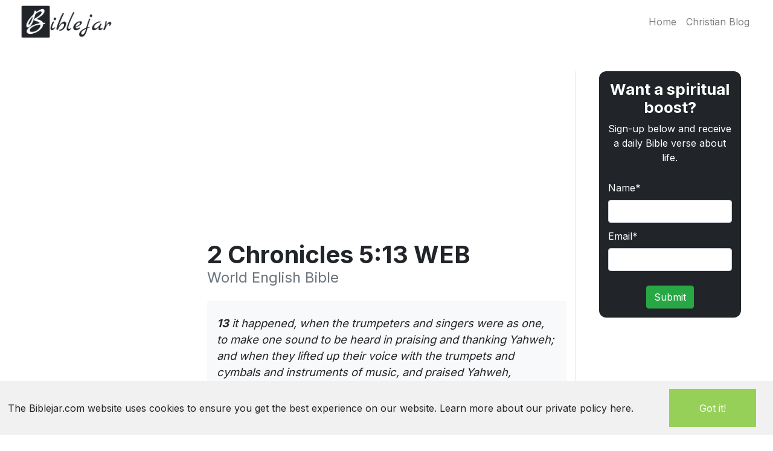

--- FILE ---
content_type: text/html; charset=utf-8
request_url: https://biblejar.com/bible-verses/4239/2-Chronicles-5-13-WEB/
body_size: 3650
content:



<!DOCTYPE html>
<html lang="en">
  <head>
    <meta charset="utf-8">
    <meta http-equiv="X-UA-Compatible" content="IE=edge">
    <meta name="viewport" content="width=device-width, initial-scale=1.0">
    <title> 2 Chronicles 5:13 WEB | Bible Verses | biblejar.com</title>
    <meta name="description"
          content="Learn more about the 2 Chronicles 5:13 Bible verse from the World English Bible Bible version and find the life topics the Bible verse is associated with. ">
    <meta name="csrf-token" content="IjYxMTBjYWEwNjY3NTliNzRmODYwMTI1NDA0N2M3ZWQ3ZTVmZDg5NTgi.aWw_eQ.vyJXW17wzvPrMubiATEh7tf6Y6w">
    
    <!-- Favicon -->
    <link rel="icon" type="image/x-icon" href="/favicon.ico">
    <link rel="shortcut icon" type="image/x-icon" href="/favicon.ico">
    
    <link rel="canonical" href="https://biblejar.com/bible-verses/4239/2-Chronicles-5-13-WEB/" />
    
    <!-- DNS prefetch and preconnect for faster loading -->
    <link rel="dns-prefetch" href="//fonts.googleapis.com">
    <link rel="dns-prefetch" href="//fonts.gstatic.com">
    <link rel="dns-prefetch" href="//www.googletagmanager.com">
    <link rel="dns-prefetch" href="//www.google-analytics.com">
    <link rel="preconnect" href="https://fonts.googleapis.com">
    <link rel="preconnect" href="https://fonts.gstatic.com" crossorigin>
    <link rel="preconnect" href="https://www.googletagmanager.com">
    
    <!-- Critical CSS loaded synchronously to prevent FOUC -->
    <link rel="stylesheet" href="/css/app-bcf8c1b5afca71844e009d7b0cfba750.css" media="all">
    
    <!-- Optimized font loading with display swap -->
    <link rel="preload" href="https://fonts.googleapis.com/css2?family=Inter:wght@400;500;600;700&display=swap" as="style" crossorigin>
    <link rel="stylesheet" href="https://fonts.googleapis.com/css2?family=Inter:wght@400;500;600;700&display=swap" media="print" onload="this.media='all'">
    <noscript><link href="https://fonts.googleapis.com/css2?family=Inter:wght@400;500;600;700&display=swap" rel="stylesheet"></noscript>
    
    <!-- Preload critical JavaScript -->
    <link rel="preload" href="/js/app.js" as="script" crossorigin>
    
    <!-- Load JavaScript with defer for better performance -->
    <script defer src="/js/app.js"></script>
    <script defer src="/js/sitefooter.js"></script>
    <script defer src="/js/analytics.js"></script>
    
    <!-- Performance optimization meta tags -->
    <meta name="theme-color" content="#212529">
    <meta name="mobile-web-app-capable" content="yes">
    <meta name="apple-mobile-web-app-capable" content="yes">
    <meta name="apple-mobile-web-app-status-bar-style" content="default">
    
  <script defer src="/js/bibleverse.js"></script>

    
    <!-- Service Worker for caching (optional performance boost) -->
    <script>
      if ('serviceWorker' in navigator) {
        window.addEventListener('load', () => {
          navigator.serviceWorker.register('/sw.js').catch(() => {
            // Silent fail - page will work without service worker
          });
        });
      }
    </script>

    
    <!-- Global site tag (gtag.js) - Google Analytics with optimized loading -->
    <script async defer src="https://www.googletagmanager.com/gtag/js?id=G-3PGD6M9D6J"></script>
    <script>
      window.dataLayer = window.dataLayer || [];
      function gtag(){dataLayer.push(arguments);}
      gtag('js', new Date());

      
      // Google Analytics 4 Configuration
      gtag('config', "G-3PGD6M9D6J", {
        enhanced_conversions: true,
        send_page_view: true,
        custom_map: {
          'custom_parameter_1': 'subscriber_id',
          'custom_parameter_2': 'email_source'
        }
      });
      

      // Enhanced tracking for user interactions
      window.biblejarAnalytics = {
        trackEvent: function(eventName, parameters = {}) {
          gtag('event', eventName, parameters);
        },
        trackSubscriber: function(subscriberId, email, source) {
          
          gtag('config', "G-3PGD6M9D6J", {
            user_id: subscriberId,
            custom_map: {
              subscriber_id: subscriberId,
              email_source: source
            }
          });
          
        },
        trackEmailClick: function(linkUrl, emailId, subscriberId) {
          gtag('event', 'email_click', {
            event_category: 'email',
            event_label: linkUrl,
            email_id: emailId,
            subscriber_id: subscriberId
          });
        },
        trackFormSubmission: function(formName, success = true) {
          gtag('event', 'form_submit', {
            event_category: 'engagement',
            event_label: formName,
            success: success
          });
        },
        trackPageSection: function(sectionName) {
          gtag('event', 'page_section_view', {
            event_category: 'content',
            event_label: sectionName
          });
        }
      };
    </script>
    
    
    <!-- reCAPTCHA v3 Configuration -->
    
    <script>
      window.recaptchaV3SiteKey = "6Le1-YErAAAAAINx26bAK_brbWNEcoF-8E7Tsg8j";
    </script>
    
  </head>
  <body>
    

    
  <nav class="navbar navbar-expand-md navbar-light navbg-light mb-5 fixed-top">
    <div class="container-fluid">
      <a href="/">
        <img src="/images/biblejar-3cc05c37f6b0b037c7eea618112dd1eb.webp"
             class="brand-logo  img-fluid"
             width="158" height="45" 
             title="BibleJar - SOAP Bible Study Method" 
             alt="BibleJar logo - Your daily SOAP Bible study companion for Scripture, Observation, Application, and Prayer"
             loading="lazy"/>
      </a>
      <button class="navbar-toggler" type="button" data-toggle="collapse"
              data-target="#navbarCollapse"
              aria-controls="navbarCollapse"
              aria-expanded="false" aria-label="Toggle navigation">
        <span class="navbar-toggler-icon"></span>
      </button>
      <div class="collapse navbar-collapse" id="navbarCollapse">
        <ul class="navbar-nav mr-auto">
            <li class="nav-item">
            </li>
        </ul>
        <ul class="navbar-nav">
          
          
            <li class="nav-item">
              <a class="nav-link" href="/">
                Home
              </a>
            </li>
            <li class="nav-item">
              <a class="nav-link" href="/christian-blog/">
                Christian Blog
              </a>
            </li>
          
        </ul>
      </div>
    </div>
  </nav>


    <main class="container-fluid mb-5">
      
    
  
      
  <div class="container-fluid">
    <div class="row text-center pt-5">
      <div class="col-md-6 offset-md-3 col-xs-12">
        <script async src="https://pagead2.googlesyndication.com/pagead/js/adsbygoogle.js?client=ca-pub-3752206979185590"
            crossorigin="anonymous">
        </script>
        <!-- bible-verse-page-top-ad -->
        <ins class="adsbygoogle"
            style="display:block"
            data-ad-client="ca-pub-3752206979185590"
            data-ad-slot="9232231808"
            data-ad-format="auto"
            data-full-width-responsive="true"></ins>
        <script>
            (adsbygoogle = window.adsbygoogle || []).push({});
        </script>
        <div id="verse" class="text-left">
          <div class="border-bottom">
            <h1 class="font-weight-bold mb-0 pb-0 bv-h1">
              2 Chronicles 5:13 WEB
            </h1>
            <h2 class="font-weight-light mb-4 mt-0 bv-h2 text-muted">
              World English Bible
            </h2>
            <div class="p-verse bg-light p-3 pt-4 rounded">
              <i><p><strong>13</strong>  it happened, when the trumpeters and singers were as one, to make one sound to be heard in praising and thanking Yahweh; and when they lifted up their voice with the trumpets and cymbals and instruments of music, and praised Yahweh, [saying], "For he is good; for his loving kindness endures forever!" that then the house was filled with a cloud, even the house of Yahweh,  </p></i>
            </div>
            <p class="mt-4">
              <strong>Categories: </strong>
              
              <span class="lead">
                <span class="badge badge-primary mr-1"> music </span>
              </span>
              
            </p>
            <p>
              <strong>Other Versions: </strong>
              
                <a href="/bible-verses/999/2-Chronicles-5-13-KJV">
                  Kings James Version
                </a>
                , 
              
                <a href="/bible-verses/2619/2-Chronicles-5-13-ASV">
                  American Standard Version
                </a>
                
              
            </p>
            <p>
              <social-share
                url="https://biblejar.com/bible-verses/4239/2-Chronicles-5-13-WEB/"
                title="2 Chronicles 5:13 WEB | biblejar.com"
                description="2 Chronicles 5:13 WEB - 13  it happened, when the trumpeters and singers were as one, to make one sound to be heard in praising and thanking Yahweh; and when they lifted up their voice with the trumpets and cymbals and instruments of music, and praised Yahweh, [saying], &#34;For he is good; for his loving kindness endures forever!&#34; that then the house was filled with a cloud, even the house of Yahweh,  "
                quote="2 Chronicles 5:13 WEB - 13  it happened, when the trumpeters and singers were as one, to make one sound to be heard in praising and thanking Yahweh; and when they lifted up their voice with the trumpets and cymbals and instruments of music, and praised Yahweh, [saying], &#34;For he is good; for his loving kindness endures forever!&#34; that then the house was filled with a cloud, even the house of Yahweh,  ">
              </social-share>
            </p>
          </div>
          <div class="mt-5 mb-5">
            <h2 class="font-weight-bold mb-4 mt-0 bv-h2">
              2 Chronicles 5:13 WEB Topic Lists
            </h2>
            <p>
              Looking for similar Bible verses? This bible verse is part of the
              music
              
              
              Bible verses about life topics. Find and read more about these Bible verses here;
              <ul>
              
                <li>
                  <a href="/bible-topic/101/bible-verses-music">Bible verses about music</a>
                </li>
              
              </ul>
            </p>
          </div>
          <daily-email-modal></daily-email-modal>
        </div>
        <script async src="https://pagead2.googlesyndication.com/pagead/js/adsbygoogle.js?client=ca-pub-3752206979185590"
            crossorigin="anonymous"></script>
        <ins class="adsbygoogle"
            style="display:block"
            data-ad-format="autorelaxed"
            data-ad-client="ca-pub-3752206979185590"
            data-ad-slot="4666053417"></ins>
        <script>
            (adsbygoogle = window.adsbygoogle || []).push({});
        </script>
      </div>
      <div id="sidebar" class="col-md-3 border-left">
        <div class="col-md-10 offset-md-1 email-subscribe">
          <h3 class="mt-0 font-weight-bold">Want a spiritual boost?</h3>
          <p>Sign-up below and receive a daily Bible verse about life.</p>
          <daily-email form="sidebar"></daily-email>
        </div>
        <sidebar-ad></sidebar-ad>
        <featured-post v-cloak></featured-post>
      </div>
    </div>
  </div>

    </main>

    <footer id="footer" class="footer text-center">
      <div class="container">
        <ul class="list-inline">
          <li class="list-inline-item text-muted">
            BibleJar &copy; 2026
          </li>
          
  <li class="list-inline-item">
    <a href="/contact/">Contact</a>
  </li>
  <li class="list-inline-item">
    <a href="/privacy/">Privacy Policy</a>
  </li>
  <li class="list-inline-item">
    <a href="/terms/">Terms of Service</a>
  </li>
  <li class="list-inline-item">
    <a href="/email_unsubscribe/">Unsubscribe</a>
  </li>

        </ul>
        <cookie-disclaimer></cookie-disclaimer>
      </div>
    </footer>
  </body>
</html>

--- FILE ---
content_type: text/html; charset=utf-8
request_url: https://www.google.com/recaptcha/api2/anchor?ar=1&k=6Le1-YErAAAAAINx26bAK_brbWNEcoF-8E7Tsg8j&co=aHR0cHM6Ly9iaWJsZWphci5jb206NDQz&hl=en&v=PoyoqOPhxBO7pBk68S4YbpHZ&size=invisible&anchor-ms=20000&execute-ms=30000&cb=nyenldsxpbct
body_size: 48646
content:
<!DOCTYPE HTML><html dir="ltr" lang="en"><head><meta http-equiv="Content-Type" content="text/html; charset=UTF-8">
<meta http-equiv="X-UA-Compatible" content="IE=edge">
<title>reCAPTCHA</title>
<style type="text/css">
/* cyrillic-ext */
@font-face {
  font-family: 'Roboto';
  font-style: normal;
  font-weight: 400;
  font-stretch: 100%;
  src: url(//fonts.gstatic.com/s/roboto/v48/KFO7CnqEu92Fr1ME7kSn66aGLdTylUAMa3GUBHMdazTgWw.woff2) format('woff2');
  unicode-range: U+0460-052F, U+1C80-1C8A, U+20B4, U+2DE0-2DFF, U+A640-A69F, U+FE2E-FE2F;
}
/* cyrillic */
@font-face {
  font-family: 'Roboto';
  font-style: normal;
  font-weight: 400;
  font-stretch: 100%;
  src: url(//fonts.gstatic.com/s/roboto/v48/KFO7CnqEu92Fr1ME7kSn66aGLdTylUAMa3iUBHMdazTgWw.woff2) format('woff2');
  unicode-range: U+0301, U+0400-045F, U+0490-0491, U+04B0-04B1, U+2116;
}
/* greek-ext */
@font-face {
  font-family: 'Roboto';
  font-style: normal;
  font-weight: 400;
  font-stretch: 100%;
  src: url(//fonts.gstatic.com/s/roboto/v48/KFO7CnqEu92Fr1ME7kSn66aGLdTylUAMa3CUBHMdazTgWw.woff2) format('woff2');
  unicode-range: U+1F00-1FFF;
}
/* greek */
@font-face {
  font-family: 'Roboto';
  font-style: normal;
  font-weight: 400;
  font-stretch: 100%;
  src: url(//fonts.gstatic.com/s/roboto/v48/KFO7CnqEu92Fr1ME7kSn66aGLdTylUAMa3-UBHMdazTgWw.woff2) format('woff2');
  unicode-range: U+0370-0377, U+037A-037F, U+0384-038A, U+038C, U+038E-03A1, U+03A3-03FF;
}
/* math */
@font-face {
  font-family: 'Roboto';
  font-style: normal;
  font-weight: 400;
  font-stretch: 100%;
  src: url(//fonts.gstatic.com/s/roboto/v48/KFO7CnqEu92Fr1ME7kSn66aGLdTylUAMawCUBHMdazTgWw.woff2) format('woff2');
  unicode-range: U+0302-0303, U+0305, U+0307-0308, U+0310, U+0312, U+0315, U+031A, U+0326-0327, U+032C, U+032F-0330, U+0332-0333, U+0338, U+033A, U+0346, U+034D, U+0391-03A1, U+03A3-03A9, U+03B1-03C9, U+03D1, U+03D5-03D6, U+03F0-03F1, U+03F4-03F5, U+2016-2017, U+2034-2038, U+203C, U+2040, U+2043, U+2047, U+2050, U+2057, U+205F, U+2070-2071, U+2074-208E, U+2090-209C, U+20D0-20DC, U+20E1, U+20E5-20EF, U+2100-2112, U+2114-2115, U+2117-2121, U+2123-214F, U+2190, U+2192, U+2194-21AE, U+21B0-21E5, U+21F1-21F2, U+21F4-2211, U+2213-2214, U+2216-22FF, U+2308-230B, U+2310, U+2319, U+231C-2321, U+2336-237A, U+237C, U+2395, U+239B-23B7, U+23D0, U+23DC-23E1, U+2474-2475, U+25AF, U+25B3, U+25B7, U+25BD, U+25C1, U+25CA, U+25CC, U+25FB, U+266D-266F, U+27C0-27FF, U+2900-2AFF, U+2B0E-2B11, U+2B30-2B4C, U+2BFE, U+3030, U+FF5B, U+FF5D, U+1D400-1D7FF, U+1EE00-1EEFF;
}
/* symbols */
@font-face {
  font-family: 'Roboto';
  font-style: normal;
  font-weight: 400;
  font-stretch: 100%;
  src: url(//fonts.gstatic.com/s/roboto/v48/KFO7CnqEu92Fr1ME7kSn66aGLdTylUAMaxKUBHMdazTgWw.woff2) format('woff2');
  unicode-range: U+0001-000C, U+000E-001F, U+007F-009F, U+20DD-20E0, U+20E2-20E4, U+2150-218F, U+2190, U+2192, U+2194-2199, U+21AF, U+21E6-21F0, U+21F3, U+2218-2219, U+2299, U+22C4-22C6, U+2300-243F, U+2440-244A, U+2460-24FF, U+25A0-27BF, U+2800-28FF, U+2921-2922, U+2981, U+29BF, U+29EB, U+2B00-2BFF, U+4DC0-4DFF, U+FFF9-FFFB, U+10140-1018E, U+10190-1019C, U+101A0, U+101D0-101FD, U+102E0-102FB, U+10E60-10E7E, U+1D2C0-1D2D3, U+1D2E0-1D37F, U+1F000-1F0FF, U+1F100-1F1AD, U+1F1E6-1F1FF, U+1F30D-1F30F, U+1F315, U+1F31C, U+1F31E, U+1F320-1F32C, U+1F336, U+1F378, U+1F37D, U+1F382, U+1F393-1F39F, U+1F3A7-1F3A8, U+1F3AC-1F3AF, U+1F3C2, U+1F3C4-1F3C6, U+1F3CA-1F3CE, U+1F3D4-1F3E0, U+1F3ED, U+1F3F1-1F3F3, U+1F3F5-1F3F7, U+1F408, U+1F415, U+1F41F, U+1F426, U+1F43F, U+1F441-1F442, U+1F444, U+1F446-1F449, U+1F44C-1F44E, U+1F453, U+1F46A, U+1F47D, U+1F4A3, U+1F4B0, U+1F4B3, U+1F4B9, U+1F4BB, U+1F4BF, U+1F4C8-1F4CB, U+1F4D6, U+1F4DA, U+1F4DF, U+1F4E3-1F4E6, U+1F4EA-1F4ED, U+1F4F7, U+1F4F9-1F4FB, U+1F4FD-1F4FE, U+1F503, U+1F507-1F50B, U+1F50D, U+1F512-1F513, U+1F53E-1F54A, U+1F54F-1F5FA, U+1F610, U+1F650-1F67F, U+1F687, U+1F68D, U+1F691, U+1F694, U+1F698, U+1F6AD, U+1F6B2, U+1F6B9-1F6BA, U+1F6BC, U+1F6C6-1F6CF, U+1F6D3-1F6D7, U+1F6E0-1F6EA, U+1F6F0-1F6F3, U+1F6F7-1F6FC, U+1F700-1F7FF, U+1F800-1F80B, U+1F810-1F847, U+1F850-1F859, U+1F860-1F887, U+1F890-1F8AD, U+1F8B0-1F8BB, U+1F8C0-1F8C1, U+1F900-1F90B, U+1F93B, U+1F946, U+1F984, U+1F996, U+1F9E9, U+1FA00-1FA6F, U+1FA70-1FA7C, U+1FA80-1FA89, U+1FA8F-1FAC6, U+1FACE-1FADC, U+1FADF-1FAE9, U+1FAF0-1FAF8, U+1FB00-1FBFF;
}
/* vietnamese */
@font-face {
  font-family: 'Roboto';
  font-style: normal;
  font-weight: 400;
  font-stretch: 100%;
  src: url(//fonts.gstatic.com/s/roboto/v48/KFO7CnqEu92Fr1ME7kSn66aGLdTylUAMa3OUBHMdazTgWw.woff2) format('woff2');
  unicode-range: U+0102-0103, U+0110-0111, U+0128-0129, U+0168-0169, U+01A0-01A1, U+01AF-01B0, U+0300-0301, U+0303-0304, U+0308-0309, U+0323, U+0329, U+1EA0-1EF9, U+20AB;
}
/* latin-ext */
@font-face {
  font-family: 'Roboto';
  font-style: normal;
  font-weight: 400;
  font-stretch: 100%;
  src: url(//fonts.gstatic.com/s/roboto/v48/KFO7CnqEu92Fr1ME7kSn66aGLdTylUAMa3KUBHMdazTgWw.woff2) format('woff2');
  unicode-range: U+0100-02BA, U+02BD-02C5, U+02C7-02CC, U+02CE-02D7, U+02DD-02FF, U+0304, U+0308, U+0329, U+1D00-1DBF, U+1E00-1E9F, U+1EF2-1EFF, U+2020, U+20A0-20AB, U+20AD-20C0, U+2113, U+2C60-2C7F, U+A720-A7FF;
}
/* latin */
@font-face {
  font-family: 'Roboto';
  font-style: normal;
  font-weight: 400;
  font-stretch: 100%;
  src: url(//fonts.gstatic.com/s/roboto/v48/KFO7CnqEu92Fr1ME7kSn66aGLdTylUAMa3yUBHMdazQ.woff2) format('woff2');
  unicode-range: U+0000-00FF, U+0131, U+0152-0153, U+02BB-02BC, U+02C6, U+02DA, U+02DC, U+0304, U+0308, U+0329, U+2000-206F, U+20AC, U+2122, U+2191, U+2193, U+2212, U+2215, U+FEFF, U+FFFD;
}
/* cyrillic-ext */
@font-face {
  font-family: 'Roboto';
  font-style: normal;
  font-weight: 500;
  font-stretch: 100%;
  src: url(//fonts.gstatic.com/s/roboto/v48/KFO7CnqEu92Fr1ME7kSn66aGLdTylUAMa3GUBHMdazTgWw.woff2) format('woff2');
  unicode-range: U+0460-052F, U+1C80-1C8A, U+20B4, U+2DE0-2DFF, U+A640-A69F, U+FE2E-FE2F;
}
/* cyrillic */
@font-face {
  font-family: 'Roboto';
  font-style: normal;
  font-weight: 500;
  font-stretch: 100%;
  src: url(//fonts.gstatic.com/s/roboto/v48/KFO7CnqEu92Fr1ME7kSn66aGLdTylUAMa3iUBHMdazTgWw.woff2) format('woff2');
  unicode-range: U+0301, U+0400-045F, U+0490-0491, U+04B0-04B1, U+2116;
}
/* greek-ext */
@font-face {
  font-family: 'Roboto';
  font-style: normal;
  font-weight: 500;
  font-stretch: 100%;
  src: url(//fonts.gstatic.com/s/roboto/v48/KFO7CnqEu92Fr1ME7kSn66aGLdTylUAMa3CUBHMdazTgWw.woff2) format('woff2');
  unicode-range: U+1F00-1FFF;
}
/* greek */
@font-face {
  font-family: 'Roboto';
  font-style: normal;
  font-weight: 500;
  font-stretch: 100%;
  src: url(//fonts.gstatic.com/s/roboto/v48/KFO7CnqEu92Fr1ME7kSn66aGLdTylUAMa3-UBHMdazTgWw.woff2) format('woff2');
  unicode-range: U+0370-0377, U+037A-037F, U+0384-038A, U+038C, U+038E-03A1, U+03A3-03FF;
}
/* math */
@font-face {
  font-family: 'Roboto';
  font-style: normal;
  font-weight: 500;
  font-stretch: 100%;
  src: url(//fonts.gstatic.com/s/roboto/v48/KFO7CnqEu92Fr1ME7kSn66aGLdTylUAMawCUBHMdazTgWw.woff2) format('woff2');
  unicode-range: U+0302-0303, U+0305, U+0307-0308, U+0310, U+0312, U+0315, U+031A, U+0326-0327, U+032C, U+032F-0330, U+0332-0333, U+0338, U+033A, U+0346, U+034D, U+0391-03A1, U+03A3-03A9, U+03B1-03C9, U+03D1, U+03D5-03D6, U+03F0-03F1, U+03F4-03F5, U+2016-2017, U+2034-2038, U+203C, U+2040, U+2043, U+2047, U+2050, U+2057, U+205F, U+2070-2071, U+2074-208E, U+2090-209C, U+20D0-20DC, U+20E1, U+20E5-20EF, U+2100-2112, U+2114-2115, U+2117-2121, U+2123-214F, U+2190, U+2192, U+2194-21AE, U+21B0-21E5, U+21F1-21F2, U+21F4-2211, U+2213-2214, U+2216-22FF, U+2308-230B, U+2310, U+2319, U+231C-2321, U+2336-237A, U+237C, U+2395, U+239B-23B7, U+23D0, U+23DC-23E1, U+2474-2475, U+25AF, U+25B3, U+25B7, U+25BD, U+25C1, U+25CA, U+25CC, U+25FB, U+266D-266F, U+27C0-27FF, U+2900-2AFF, U+2B0E-2B11, U+2B30-2B4C, U+2BFE, U+3030, U+FF5B, U+FF5D, U+1D400-1D7FF, U+1EE00-1EEFF;
}
/* symbols */
@font-face {
  font-family: 'Roboto';
  font-style: normal;
  font-weight: 500;
  font-stretch: 100%;
  src: url(//fonts.gstatic.com/s/roboto/v48/KFO7CnqEu92Fr1ME7kSn66aGLdTylUAMaxKUBHMdazTgWw.woff2) format('woff2');
  unicode-range: U+0001-000C, U+000E-001F, U+007F-009F, U+20DD-20E0, U+20E2-20E4, U+2150-218F, U+2190, U+2192, U+2194-2199, U+21AF, U+21E6-21F0, U+21F3, U+2218-2219, U+2299, U+22C4-22C6, U+2300-243F, U+2440-244A, U+2460-24FF, U+25A0-27BF, U+2800-28FF, U+2921-2922, U+2981, U+29BF, U+29EB, U+2B00-2BFF, U+4DC0-4DFF, U+FFF9-FFFB, U+10140-1018E, U+10190-1019C, U+101A0, U+101D0-101FD, U+102E0-102FB, U+10E60-10E7E, U+1D2C0-1D2D3, U+1D2E0-1D37F, U+1F000-1F0FF, U+1F100-1F1AD, U+1F1E6-1F1FF, U+1F30D-1F30F, U+1F315, U+1F31C, U+1F31E, U+1F320-1F32C, U+1F336, U+1F378, U+1F37D, U+1F382, U+1F393-1F39F, U+1F3A7-1F3A8, U+1F3AC-1F3AF, U+1F3C2, U+1F3C4-1F3C6, U+1F3CA-1F3CE, U+1F3D4-1F3E0, U+1F3ED, U+1F3F1-1F3F3, U+1F3F5-1F3F7, U+1F408, U+1F415, U+1F41F, U+1F426, U+1F43F, U+1F441-1F442, U+1F444, U+1F446-1F449, U+1F44C-1F44E, U+1F453, U+1F46A, U+1F47D, U+1F4A3, U+1F4B0, U+1F4B3, U+1F4B9, U+1F4BB, U+1F4BF, U+1F4C8-1F4CB, U+1F4D6, U+1F4DA, U+1F4DF, U+1F4E3-1F4E6, U+1F4EA-1F4ED, U+1F4F7, U+1F4F9-1F4FB, U+1F4FD-1F4FE, U+1F503, U+1F507-1F50B, U+1F50D, U+1F512-1F513, U+1F53E-1F54A, U+1F54F-1F5FA, U+1F610, U+1F650-1F67F, U+1F687, U+1F68D, U+1F691, U+1F694, U+1F698, U+1F6AD, U+1F6B2, U+1F6B9-1F6BA, U+1F6BC, U+1F6C6-1F6CF, U+1F6D3-1F6D7, U+1F6E0-1F6EA, U+1F6F0-1F6F3, U+1F6F7-1F6FC, U+1F700-1F7FF, U+1F800-1F80B, U+1F810-1F847, U+1F850-1F859, U+1F860-1F887, U+1F890-1F8AD, U+1F8B0-1F8BB, U+1F8C0-1F8C1, U+1F900-1F90B, U+1F93B, U+1F946, U+1F984, U+1F996, U+1F9E9, U+1FA00-1FA6F, U+1FA70-1FA7C, U+1FA80-1FA89, U+1FA8F-1FAC6, U+1FACE-1FADC, U+1FADF-1FAE9, U+1FAF0-1FAF8, U+1FB00-1FBFF;
}
/* vietnamese */
@font-face {
  font-family: 'Roboto';
  font-style: normal;
  font-weight: 500;
  font-stretch: 100%;
  src: url(//fonts.gstatic.com/s/roboto/v48/KFO7CnqEu92Fr1ME7kSn66aGLdTylUAMa3OUBHMdazTgWw.woff2) format('woff2');
  unicode-range: U+0102-0103, U+0110-0111, U+0128-0129, U+0168-0169, U+01A0-01A1, U+01AF-01B0, U+0300-0301, U+0303-0304, U+0308-0309, U+0323, U+0329, U+1EA0-1EF9, U+20AB;
}
/* latin-ext */
@font-face {
  font-family: 'Roboto';
  font-style: normal;
  font-weight: 500;
  font-stretch: 100%;
  src: url(//fonts.gstatic.com/s/roboto/v48/KFO7CnqEu92Fr1ME7kSn66aGLdTylUAMa3KUBHMdazTgWw.woff2) format('woff2');
  unicode-range: U+0100-02BA, U+02BD-02C5, U+02C7-02CC, U+02CE-02D7, U+02DD-02FF, U+0304, U+0308, U+0329, U+1D00-1DBF, U+1E00-1E9F, U+1EF2-1EFF, U+2020, U+20A0-20AB, U+20AD-20C0, U+2113, U+2C60-2C7F, U+A720-A7FF;
}
/* latin */
@font-face {
  font-family: 'Roboto';
  font-style: normal;
  font-weight: 500;
  font-stretch: 100%;
  src: url(//fonts.gstatic.com/s/roboto/v48/KFO7CnqEu92Fr1ME7kSn66aGLdTylUAMa3yUBHMdazQ.woff2) format('woff2');
  unicode-range: U+0000-00FF, U+0131, U+0152-0153, U+02BB-02BC, U+02C6, U+02DA, U+02DC, U+0304, U+0308, U+0329, U+2000-206F, U+20AC, U+2122, U+2191, U+2193, U+2212, U+2215, U+FEFF, U+FFFD;
}
/* cyrillic-ext */
@font-face {
  font-family: 'Roboto';
  font-style: normal;
  font-weight: 900;
  font-stretch: 100%;
  src: url(//fonts.gstatic.com/s/roboto/v48/KFO7CnqEu92Fr1ME7kSn66aGLdTylUAMa3GUBHMdazTgWw.woff2) format('woff2');
  unicode-range: U+0460-052F, U+1C80-1C8A, U+20B4, U+2DE0-2DFF, U+A640-A69F, U+FE2E-FE2F;
}
/* cyrillic */
@font-face {
  font-family: 'Roboto';
  font-style: normal;
  font-weight: 900;
  font-stretch: 100%;
  src: url(//fonts.gstatic.com/s/roboto/v48/KFO7CnqEu92Fr1ME7kSn66aGLdTylUAMa3iUBHMdazTgWw.woff2) format('woff2');
  unicode-range: U+0301, U+0400-045F, U+0490-0491, U+04B0-04B1, U+2116;
}
/* greek-ext */
@font-face {
  font-family: 'Roboto';
  font-style: normal;
  font-weight: 900;
  font-stretch: 100%;
  src: url(//fonts.gstatic.com/s/roboto/v48/KFO7CnqEu92Fr1ME7kSn66aGLdTylUAMa3CUBHMdazTgWw.woff2) format('woff2');
  unicode-range: U+1F00-1FFF;
}
/* greek */
@font-face {
  font-family: 'Roboto';
  font-style: normal;
  font-weight: 900;
  font-stretch: 100%;
  src: url(//fonts.gstatic.com/s/roboto/v48/KFO7CnqEu92Fr1ME7kSn66aGLdTylUAMa3-UBHMdazTgWw.woff2) format('woff2');
  unicode-range: U+0370-0377, U+037A-037F, U+0384-038A, U+038C, U+038E-03A1, U+03A3-03FF;
}
/* math */
@font-face {
  font-family: 'Roboto';
  font-style: normal;
  font-weight: 900;
  font-stretch: 100%;
  src: url(//fonts.gstatic.com/s/roboto/v48/KFO7CnqEu92Fr1ME7kSn66aGLdTylUAMawCUBHMdazTgWw.woff2) format('woff2');
  unicode-range: U+0302-0303, U+0305, U+0307-0308, U+0310, U+0312, U+0315, U+031A, U+0326-0327, U+032C, U+032F-0330, U+0332-0333, U+0338, U+033A, U+0346, U+034D, U+0391-03A1, U+03A3-03A9, U+03B1-03C9, U+03D1, U+03D5-03D6, U+03F0-03F1, U+03F4-03F5, U+2016-2017, U+2034-2038, U+203C, U+2040, U+2043, U+2047, U+2050, U+2057, U+205F, U+2070-2071, U+2074-208E, U+2090-209C, U+20D0-20DC, U+20E1, U+20E5-20EF, U+2100-2112, U+2114-2115, U+2117-2121, U+2123-214F, U+2190, U+2192, U+2194-21AE, U+21B0-21E5, U+21F1-21F2, U+21F4-2211, U+2213-2214, U+2216-22FF, U+2308-230B, U+2310, U+2319, U+231C-2321, U+2336-237A, U+237C, U+2395, U+239B-23B7, U+23D0, U+23DC-23E1, U+2474-2475, U+25AF, U+25B3, U+25B7, U+25BD, U+25C1, U+25CA, U+25CC, U+25FB, U+266D-266F, U+27C0-27FF, U+2900-2AFF, U+2B0E-2B11, U+2B30-2B4C, U+2BFE, U+3030, U+FF5B, U+FF5D, U+1D400-1D7FF, U+1EE00-1EEFF;
}
/* symbols */
@font-face {
  font-family: 'Roboto';
  font-style: normal;
  font-weight: 900;
  font-stretch: 100%;
  src: url(//fonts.gstatic.com/s/roboto/v48/KFO7CnqEu92Fr1ME7kSn66aGLdTylUAMaxKUBHMdazTgWw.woff2) format('woff2');
  unicode-range: U+0001-000C, U+000E-001F, U+007F-009F, U+20DD-20E0, U+20E2-20E4, U+2150-218F, U+2190, U+2192, U+2194-2199, U+21AF, U+21E6-21F0, U+21F3, U+2218-2219, U+2299, U+22C4-22C6, U+2300-243F, U+2440-244A, U+2460-24FF, U+25A0-27BF, U+2800-28FF, U+2921-2922, U+2981, U+29BF, U+29EB, U+2B00-2BFF, U+4DC0-4DFF, U+FFF9-FFFB, U+10140-1018E, U+10190-1019C, U+101A0, U+101D0-101FD, U+102E0-102FB, U+10E60-10E7E, U+1D2C0-1D2D3, U+1D2E0-1D37F, U+1F000-1F0FF, U+1F100-1F1AD, U+1F1E6-1F1FF, U+1F30D-1F30F, U+1F315, U+1F31C, U+1F31E, U+1F320-1F32C, U+1F336, U+1F378, U+1F37D, U+1F382, U+1F393-1F39F, U+1F3A7-1F3A8, U+1F3AC-1F3AF, U+1F3C2, U+1F3C4-1F3C6, U+1F3CA-1F3CE, U+1F3D4-1F3E0, U+1F3ED, U+1F3F1-1F3F3, U+1F3F5-1F3F7, U+1F408, U+1F415, U+1F41F, U+1F426, U+1F43F, U+1F441-1F442, U+1F444, U+1F446-1F449, U+1F44C-1F44E, U+1F453, U+1F46A, U+1F47D, U+1F4A3, U+1F4B0, U+1F4B3, U+1F4B9, U+1F4BB, U+1F4BF, U+1F4C8-1F4CB, U+1F4D6, U+1F4DA, U+1F4DF, U+1F4E3-1F4E6, U+1F4EA-1F4ED, U+1F4F7, U+1F4F9-1F4FB, U+1F4FD-1F4FE, U+1F503, U+1F507-1F50B, U+1F50D, U+1F512-1F513, U+1F53E-1F54A, U+1F54F-1F5FA, U+1F610, U+1F650-1F67F, U+1F687, U+1F68D, U+1F691, U+1F694, U+1F698, U+1F6AD, U+1F6B2, U+1F6B9-1F6BA, U+1F6BC, U+1F6C6-1F6CF, U+1F6D3-1F6D7, U+1F6E0-1F6EA, U+1F6F0-1F6F3, U+1F6F7-1F6FC, U+1F700-1F7FF, U+1F800-1F80B, U+1F810-1F847, U+1F850-1F859, U+1F860-1F887, U+1F890-1F8AD, U+1F8B0-1F8BB, U+1F8C0-1F8C1, U+1F900-1F90B, U+1F93B, U+1F946, U+1F984, U+1F996, U+1F9E9, U+1FA00-1FA6F, U+1FA70-1FA7C, U+1FA80-1FA89, U+1FA8F-1FAC6, U+1FACE-1FADC, U+1FADF-1FAE9, U+1FAF0-1FAF8, U+1FB00-1FBFF;
}
/* vietnamese */
@font-face {
  font-family: 'Roboto';
  font-style: normal;
  font-weight: 900;
  font-stretch: 100%;
  src: url(//fonts.gstatic.com/s/roboto/v48/KFO7CnqEu92Fr1ME7kSn66aGLdTylUAMa3OUBHMdazTgWw.woff2) format('woff2');
  unicode-range: U+0102-0103, U+0110-0111, U+0128-0129, U+0168-0169, U+01A0-01A1, U+01AF-01B0, U+0300-0301, U+0303-0304, U+0308-0309, U+0323, U+0329, U+1EA0-1EF9, U+20AB;
}
/* latin-ext */
@font-face {
  font-family: 'Roboto';
  font-style: normal;
  font-weight: 900;
  font-stretch: 100%;
  src: url(//fonts.gstatic.com/s/roboto/v48/KFO7CnqEu92Fr1ME7kSn66aGLdTylUAMa3KUBHMdazTgWw.woff2) format('woff2');
  unicode-range: U+0100-02BA, U+02BD-02C5, U+02C7-02CC, U+02CE-02D7, U+02DD-02FF, U+0304, U+0308, U+0329, U+1D00-1DBF, U+1E00-1E9F, U+1EF2-1EFF, U+2020, U+20A0-20AB, U+20AD-20C0, U+2113, U+2C60-2C7F, U+A720-A7FF;
}
/* latin */
@font-face {
  font-family: 'Roboto';
  font-style: normal;
  font-weight: 900;
  font-stretch: 100%;
  src: url(//fonts.gstatic.com/s/roboto/v48/KFO7CnqEu92Fr1ME7kSn66aGLdTylUAMa3yUBHMdazQ.woff2) format('woff2');
  unicode-range: U+0000-00FF, U+0131, U+0152-0153, U+02BB-02BC, U+02C6, U+02DA, U+02DC, U+0304, U+0308, U+0329, U+2000-206F, U+20AC, U+2122, U+2191, U+2193, U+2212, U+2215, U+FEFF, U+FFFD;
}

</style>
<link rel="stylesheet" type="text/css" href="https://www.gstatic.com/recaptcha/releases/PoyoqOPhxBO7pBk68S4YbpHZ/styles__ltr.css">
<script nonce="JmcKEKdqowwdNxG-bfhovg" type="text/javascript">window['__recaptcha_api'] = 'https://www.google.com/recaptcha/api2/';</script>
<script type="text/javascript" src="https://www.gstatic.com/recaptcha/releases/PoyoqOPhxBO7pBk68S4YbpHZ/recaptcha__en.js" nonce="JmcKEKdqowwdNxG-bfhovg">
      
    </script></head>
<body><div id="rc-anchor-alert" class="rc-anchor-alert"></div>
<input type="hidden" id="recaptcha-token" value="[base64]">
<script type="text/javascript" nonce="JmcKEKdqowwdNxG-bfhovg">
      recaptcha.anchor.Main.init("[\x22ainput\x22,[\x22bgdata\x22,\x22\x22,\[base64]/[base64]/bmV3IFpbdF0obVswXSk6Sz09Mj9uZXcgWlt0XShtWzBdLG1bMV0pOks9PTM/bmV3IFpbdF0obVswXSxtWzFdLG1bMl0pOks9PTQ/[base64]/[base64]/[base64]/[base64]/[base64]/[base64]/[base64]/[base64]/[base64]/[base64]/[base64]/[base64]/[base64]/[base64]\\u003d\\u003d\x22,\[base64]\\u003d\\u003d\x22,\x22MnDCnMKbw4Fqwq5pw4rCmMKGKlFLJsOYM8KpDXvDry3DicK0wo0uwpFrwrvCu1QqUE/CscKkwqjDuMKgw6vCpTQsFGI6w5Unw6HCvV1/M33CsXfDtsOMw5rDnjjCjsO2B17CuMK9SzDDmcOnw4c7UsOPw77ClF3DocOxFcKkZMOZwqTDj1fCncKEQMONw7zDryNPw4BuSMOEwpvDv34/wpIIwrbCnkrDkzIUw47Cu1PDgQ4GOsKwNCDCjWt3AsK9D3sDLMKeGMKvYhfCgSXDo8ODSU5Yw6lUwrMZB8Kyw5DCusKdRkbCjsOLw6QOw5s1wo53WwrCpcOJwpoHwrfDlB/CuTPCmcOLI8KoaDN8UQ9Tw7TDsx8hw53DvMKqwq7DtzRzOVfCs8OeP8KWwrZiYXoJfMK6KsODOh1/XFDDl8OnZXxUwpJIwpMOBcKDw57DpMO/GcOWw5QSRsO+wrLCvWrDkhB/NWtWN8O8w74Vw4J5VEMOw7PDqFnCjsO2FsORRzPCo8KCw48Ow4MRZsOAIHLDlVLCuMO4wpFcdcKdZXcxw7XCsMO6w71Dw67Dp8KEbcOzHCtrwpRjB1lDwp5WwoDCjgvDsgfCg8KSwqzDrMKEeD/[base64]/[base64]/[base64]/CkWDClHxFwqjDssO7w5TDrnDDu8OVwrPCpcOxLcK8FMKbYcKbwqfCh8OLCcKUw7HCs8OmwqISci7DnFDDhm1Ew7JLUcOuwo50F8OYw58zMcKXPcOewp0tw4hDai/CusK6eATDtFHCnUDCoMK4AMOxwpwxw7jDpDxEGCF1w7F5woAIUcKAQmTDlhxHVVTCtsOzw554c8OxXsKPwqg3eMOkw59DPUc3woLDvMKTPHPDtsOgwq/[base64]/U8KVQ8OUw7vCiXR9wrPCrRcJGQ7CvDJQw5gDw6zCtxpNwq5uL0vCs8O+wp/CgHTCkcOjw6s7EMKmSMKsNBgpwonCujTCu8KHCx1TZTBrPhLChyAERVUtw5U+UFg8JMKIw7cBw4jCmsOOw77DgsOQRww0worCkMO1DkMhw7bCjVxTWsOTBj5KVSjCs8O4wq7Ci8KPQsOwcEs6w4QDDxrCh8KwQU/[base64]/DkWxMw6XDuS0rOMORw74RwpLCuDPDuyPDn8Oywo80I2U+asO9biDCrMO4LiDDucO0w79AwpQqMsOLw7hNd8OKRRlUecOOwrbDlj9Kw6TCrS/Dj1XDtW3DiMOrwqdqw7TCliHDmAZvw4cBw5/DhsOOwqcqaHzDq8KoXhNLZ0lmwqFoElXCtcOOScK3PU12wrp8wo9kE8KHa8O+w73DtcKuw4rDjAAOccK6GCHCmkoSP1Qfw4xGTnVMfcKeLCNla1poVD9aDCoqC8OTNghCw6nDjg7DrMK1w5MOw7jDgjHDjVBRRMK8w7HCmXobL8KiEl/[base64]/CrMKSwqIcbsKxw7vDicKoZcO1IcOsITt3fsOhw47CsV4zwrDDvUFuw6xEw5TDtgBPdMKfOMK/[base64]/Cv0TCiQzDgcOrw6pCwowKw5BBbx/CqkDDoRnDnMOFMA8Ic8OocW87CGPDhGU8OXDCiHJrEsO2wp89CyUbbgPDssKXMkl5w7DDrwLCh8K9wqkCVW/[base64]/[base64]/[base64]/B8KuCsKUwodoA8OUPsKwe2/Ci8KCASbDg2zDisKLVMKwWmlTZcKeQjbCksOKesOzw7RfQMOFN03CnGZqXsKwwqvDoXbDpsKhBnE1BRDCni16w7skV8Kvw4PDly5wwr4ewrLDlQTCrXLCuh3DisK4wokNMsKpOcOkw4NVwpzDujLDp8KSw5jDs8OPCMKaV8O5PTNqwpHCkiLDhD/ClVhYw6Few6DCjcOhw5BFVcK1fMOSwrfDpMKRJcK0woDCqUjDtX7CoT/[base64]/DpMKTwofDqgTCpsOtw5Zqw5UgwpNFwr7DlcO/w5fCsGNuExwoQxkNw4fDrcO1wrbCgcKpw7TDlFnDqjwfVysvGsKTG3nDqWg/w47ChsKLBcOnwph6G8K5w7TCusKbwrF4w5fCvsKywrfCrMKzT8KLPRrCqsK4w63CkwvDjzbDlMK1wpzDnBQCwqA+w5BkwrDDkcO7Z1kZelHCtMK6OS/CjcOuw6XDh2Erw5bDlEzCk8KdwpLCn1DCgjczHn8zwpXCuW/CrU16e8OrwpkpITbDmBYrbMOIw4HDihoiwrHCicO4NhzCl27CtMKTY8OMSVvDrsO/[base64]/wqHDrEJJw4zDjcKkQXrCkcKyw4fDu3XDplnCrMKLwrzCo8Kww4lISMOgwpjCqUvCph3CgmbCs2ZPwoZzw7DDojDDlxIUKMKsRcOvwo1mw6JNOibCq0dLw5xLHcOgbwVCw6t6wq0Rwog8w5TDoMO3wpjDscKewqh/[base64]/Dv8KDw4LCqidVFWvCoBkgScO6wqDDssKPw4bCo1rDtDQjC28IIStVZVbDnBDCssKhwoPClMKEL8OUw7LDhcOzdW/[base64]/[base64]/EcO8T8Kcw7zDscOrJMKoNsKNwoJFZsK0bMOJR8OUMMOUZcO5wobCrzhVwoRmf8KScXIeH8KNwoDCiyLClixFw5DCrn/ChsKHw5DCkTfCiMKWw5/DtcK+ZsKAJgrCs8KQDcKKDwFoRW1yLB7Ck2daw6HCv2/CvzfCkMO2VcOuTFYeC3vDkMKqw7sfBCvDgMKgw7fDm8KTw4o6NMK6wp1GRcO+OsOEQMOFw6DDrMK7KnTCrSV3EFgCw4cgccKSZydbWcOvwpjCkcO2wp5gI8KWw7vDjjY9wrnDicOow5TDisKowrkrw7/[base64]/YcK8wr/CqsO1T8OtRMK+LUDDssOzwoEEw790wqBVaMOsw51Aw4jCsMKfFcK/KkXCvsKAwrfDhcKaMMKdLcOZw5I7wrQYCGg4wonCmsOlwr3DhjHDgsOuwqFgw4/DrDPCsSJyCcOzwofDrmN5M2XCvWYXE8OofcKkXcOHEVjDnU5ywqvDvcKhNkDCmzdqcsKzecKpw75HEnXDlCYXwpzCrWwHwoTDtB4xa8KTcsK+JkXCv8OawpzDiRvChEMhCMKvw5vDm8O8UC3ClsKmfMOXwrF9JFfDgW0Ew7bDg0s5w51vwoR4wq/CjsK5wqnCuwAVwqbDjggONsK+JDYae8OJBk5Awqwew7VnCjTDmATCrsOuw4UYw7DDk8OQw68Bw4RZw4lzwqLCmcOYdMOiMg9uECzCmcKrwog2wofDsMKiwrIAfDRne0kWw6hNB8OYw5UmTsKMcjRGw5jDq8Ouw5/DgRJZwoQBw4XCkA/Dsz9ANcKXw6/[base64]/O8KNN1TDlsONwrdPwrXCqQVOw6V1wq8rwpx6EkJ+Ol0ZIsOpOCfCiGrCocOiYWlXwo/Dt8O7w5MxwrjDlkEpZCUOw6PCvcK0F8O0MMKtw7RJUVbDoDnCg3J7wpB8MsOMw77DgMKZN8KXan/[base64]/Dl8OIYAfDr3Aow57DtRgaOMKjHVVFTUTDhi7DkBp7w7ZpEnBWwp5YYsO0UB1Ew5bDrirDoMK5w6Zowo/CsMOFwr3Ctz0QNMK/[base64]/CgBbDhcOOwqwTZsOoTMO/wqljwr5MwrHDiRlZw6onwo8zb8OcMkcNw5PClMK1Bg/Dl8KswpBnwqZywq8eckXDoXLDpFHCkwYgDgJwVMKxBMKKw6pcIRzCj8KUw6rCrMOHMkTDsR/[base64]/Hl7DgMK3w5JdwpHDvF/DqToSwoDDi30Uw7XCgsOqSsKIw4nDocKMLW8mwrDCh0sMOcOewoovc8OHw509BXFuPMOIb8KyYkbDkSlUwoV6w6/Dt8KZwqwqV8OUw5rCj8Oawp7ChXTDsXdHwrnCt8KcwrLDqMOYE8K5wqFhLHNMf8Oyw4/CvQZcEkvCrMKhYytcwojDj01lwrpOFMKmC8KwO8OHbTwZO8OXw6jCsFRjw70PA8KYwr0OQ0/CkMOnw5vCgsODfMO1a1zDng1JwpYSw7dnMTjCusKrJcOmw5U7YsOsZXTCq8OmwqjDlAk5w5F0WcKOwq9nRcKYUkBSw4gdwpvChMO5wpxjwoEzw6kse3rDosKlwpXChsOHwrEgO8OTw7vDk3MvwqzDucOowp/DiVcJVcOWwpoQBjF8I8Onw6vDncKgwolGaAx4w4Abw4rDgjfCgxtOX8OGw4XCgCLCkcK9XMOyUMOTwo5DwrNgBTgzw5DCplHCqcOZPMOzw4lnw7t/NcONw6Zcw6vDlAB+LgcqamtGw6VTV8Kcw6tXw5DDjsO1w5oXw7XDnkrCjsKOw4PDpTDDkicfw68ufH/Dhx9bwq3DphDCik7Dq8Kcw5/Cn8K/JsKiwo5zwoAaLnMtalNEwpZ/w4bDlUTCkcOYwobCocKgwrPDl8KcbnpcFCUJEF91IV/DncKTwqUcw4NJEMOmZsKYw7fCtMKnEMOMwrDCjVQ/G8OBUXzCj0N+w5nDpQbDq3wzUMKow60Cw6rCglZtLi/DqcKpw4g7M8Kdw6fCocKZVsOkwpgBfhDCkE/DhxIzw5nCo0BGfcKGBzrDnQJLw5xVW8K+G8KED8KKVWIEw60uw4l+wrYUw6A1woLDhi82aykwPcKiw5JtNMO4w4PDhsOwFcOdw6/[base64]/w4QpBcKyb8KRWcK0ecOfdSvChwwVw7fDtMOqwqrCqGZ/[base64]/wrHCs8O9w6B2w7Ycw7PCpsOSeWQ3LcOmI8Orw6/[base64]/[base64]/[base64]/CrcOdeEU0w4lowrlGPFI7w6jChBTCk8KvFHLDrSzCkWvCv8KBWXUvFzIzwqHCgsKxGsKfwpnCnMKgNcKvOcOqXAXClcONMALDoMOvOgFcw7kyZhUbwpNzwrUCE8ORwpYhw4vClcOMwq06CxDCqVdsJ2/[base64]/w5IywpDDhhkufMOUwoJqBsK7OnjCnTDDtkIgdMKaYHvClRRhAsK3IsKIw4zCpQDDg2YJwqYTwo16w4VRw7LDhMODw5rDncKZQhfDiiAxAkNfETk6wpBBw5sWwpddwot4LyjCgzPCksKBwr4bw7hcw4nCmkUfwpXCmi3Dn8K3w73CsE/DlzLCqcOERyxJNMOQw7V5wqrCo8OIwpsowp5aw5g2AsOBw7HDt8KoPX/CicOPwpEuw4fDixI4w67DjcKQeFp5cR3CtBVhS8O3cj/Dl8KgwqLDjy/CoMOaw6zCv8Ktw4weRsOXcMKYP8KawoHDqk41wqlmwqXDtGxmNMOZNMKJT2zDoFAZIMKdwpLDhsO7CHMHIljCh2HCvXTCpWw4ccOeHMO/RUvCj2HDqwvDjmbDiMOGXsOwwovDrMOWwoV3EjzDvMKYIMO0wonCscKfaMK4RwpUYVLDn8ONEMO9LgY2w6xRw5rDhxIUw6TDpsKxwos+w6gyfi4xDCxOwp1Vw43ClWI5YcK/w6zDpw4SIQjDogBLJsKiRsO7VwPDoMO2wp06K8KuPA1Rw7Qaw7/DlcKJLgPDihTDocKnCjsXw7rCqsKkw5nCv8ONwqLClUEbw6zCtkTCj8KUR0Z+HjxVwrHCssOmw6bClcKGw4MbSg5hdXkJwpHCt2TDtXLCjMKlw5bDm8KtZF7Dp0bCh8Oiw7/DjcK2wr8qTT7CixwSFCLCk8OYGWDDgWfCj8OHw6zCh24hXxpDw4zDllPCszhIPVVXw4bDkj16WxB0DsKfQsKXGQnDvsKVQsOpw4E0fE05wofDv8OCEMK7HnsDMcOnw5fCvk3ClW89wr/Du8OWwrbClsO/w4rCkMKewr4Gw73CqMKcZ8KIwpDCoi52wqt4Y07DuMOJw5bDlcK3X8Kda0nCpsKnayrCpV/DtMKxwr0GJcKbwpjDh0zChsOYTgdZPMKsQcOPw73Dq8KJwrM5wo7DmlNHw4TDjsKSwql0OMOJSMKDXVrCjcO4McK6wqBZDk8/HsOVw7BbwpRQLcKwF8K8w4jCswrCicKtIMK8RmnDqMO8ScKNNsOmw69pwpLDisO+URdiQcOfcAEvw6ZMw7NLfgYNPsO8Z1lARMKRHwLDuHXCl8KPwqU0w7XCoMKCw7XCrMKQQEYVw7FOUsK5IxLChcKOwrBtIA5YwrHDpR/DojdXN8OIwoMMwqUNYsO8csKhwqPChGtsR3pLaUfChEfCiFnDgsOaw57DucOJA8KTJg55w5/[base64]/[base64]/[base64]/DvzvCtEzCtcOTwqBvbcOEwq7CmsKabcKywrRcwrbCs2nDsMK8dcK1w4gHwqVCEW0Mwp3DjcOyUUhdwpZTw5LCgVRbw6gMOhQcw5Aiw7XDocOcHUITSSDDrMOYwqFBeMKqwobDn8OtBcKxVMKfCcKsGgvClsOowovDmsOsdyULY3HCpHdiwpTCjg/CssOgN8OtD8KnfmBMKsKUwoTDpsOfw7F+AMObIcKZWsOBAMOMwrJMwogNw6zCrmIXwp7DqFBFwrXDuTFLwrTDinJeKXB+X8Orw7RXPcOXL8OHLMKAIcOWYUcSwqBdIhLDhcOZwo7Djl3Ctk8zw7teKMOJJ8KUwq/DlmpJWMOew67DqD1ww7XDlMOvw7xEwo/CkcKBJBzCuMOoTVsMw6zCr8K0w7QnwrkBwo7DuD5Gw57DhwIlwr/CmMO1NMOGwogaWMKhwq5nw742w7zDpsO8w491KcOkw6TClcKuw5xww6DCncOiw4DDkUrCmDwBOyXDhFpqCjNBJcOoIsOnw5QGw4dMw5vDlhsfwrkVwpXCmDnCrcKLwpjDksOuAsOaw61XwrB7Nkl+QsOew4kfw7nDuMOWwrPDlE/[base64]/[base64]/ChlAsw57Ck8Klw6ZzBC7DhmFLODLDjRI1wo3DpWDCn1jCr216wpsqwqLClDBTGGdQdsKwHjcvTcKywpZQwpw7w4tUwpc/QknDig1wNcOJRMKMw6PDrcODw4LCrFJmVMO2w7V2VsOKKkk6WmYdwoYdwox1wrDDlsOzK8Ogw5vDh8OGeUBKCl7Dt8ORwpUow6g7wpDDmz7CgMKcwotjwpjCtCfClMOgKR0AFEvDhMO3cBIQw7LDpAvCnsObw51bPUcDwqk3McO9Q8O8w7ITwr4BHcK7w7/CrcORPcK0w6Q1Kn/[base64]/[base64]/[base64]/[base64]/w5ANw4ZAEC0LwqtxQXF/w4YTwpRgw54Yw7DCuMOJRcO2wobCh8KGAcOAB1BzG8KmBBTCs0zDiCHCn8KhAcOqO8OSwrw9w4/CjmTCjsOxwofDncONNVQyw6w3wqXDssOlw7kZGDUhX8ORLQXCj8O+PAzDn8KmRMOga3rDtQohG8K/w7XCnHPDncOtQmcdwo49wokfw6RqDUZNwpZMw5nCjk1SBsKLRMK9wphZUUc9C1jDnww+wrPDtnzDpcK+aF/[base64]/ClhzDmjwywohNwrk2wpDCo8ODwqgXwqjCkcOiwrXCvQnDlS7CtzB1wpQ9DTbCp8Omw7DCgMKnw5jCrcOPe8KPYcO+w7DDol3CqsKKw4BrwrzDnSRxw7PCosOhPyQhw7/ChhLDvhDDhMOnworCiVs4wot4wrnCh8O1BcKaasOoZmJrDyQ/UMKfwpMAw5guSGoQYMOkLXEOAAPDgSZ/E8OOBAtkLMK4MlHCk0zDmU4/w4I8w43DksOkwqpcwq/[base64]/Ds8OyPVc9wrHCjMKEwoU7F3zCh8ONcH7DusO9SArDt8KEw54tSMO5NcKMw40gQ2jDucKyw7DCpAjCmcKFw6fCu3DDqcKwwrwhVWlKDEsLwpnDnsOBXh/DlCIcUsOsw5Fkw5AQw75GFGnCnMO3Fl/Cs8KvDsOsw6bDuyxjw7zDvCNrwqRnwpLDgAzDhsOLwoVHHMKHwqvDs8Obw77Ct8Kiw4B9IRjDhg59WcOUwrzCm8KIw6PDksKEw5zChcK9DcOdWmXDqsOlw6Y/EEdaCsOkElXClsK8wqLChMO+ccKSwrnDoF/Dl8OMwofDmktkw6rCsMKgGsOyPMOIHlRWGMOtQzN/JAzCu29tw4JxDSNwIcO4w4/[base64]/[base64]/[base64]/[base64]/ChMKwwpsMw7fCrmPCijEgei3ClAclwrbDjzsXQgXCuA7Ck8OjSMOIwpE+Jj7DpcKoOEJ2w7PCrcOWw6HCuMK3esO1wrd6Gn3DrsONaHUdw47CpEvDksK7wqzDon/ClzHCrMKhbGNwKcKwwqhcUBXDqcK5w60RQVjDrcK0SsKSXRscS8OseXgJPMKbR8K+YXhBZcK8w4jDksK5TcKgNQ4cw6DCgzQRw5HDkyLDhsK9w5k2D3/CjMKGacK6OcO0QsKQAyhvw5MTw4rCt3jDlcODF23Ch8KuwoDDusKGKsKlKWMYC8KUw5bDvB8hYU0Qwo3DhMOHZsOTIn4mNMOiwoLCgcK5wpVIwo/Di8K/AwXDpmpAJTMTcsOgw7hTwrHCvWrCtcKAVMOHZsO6WE9wwo1bMwREQXNzwr8yw5rDusK7IsKIwqbClEPClMOyBMOXw611w6Qvw6kqWGxwZAXDnXNCbMKwwrxSWG/DusOHZhxkw6N7FsOQI8Ordh0Zw4g7aMO6w6PCn8K6UTHCicOdKHAnw5MADCRCcsKswq/CnmhZNcKWw5zCr8Kcwp3DlCDCp8OCw5nDoMO9c8O2wpvDmsOLFsKmwrXCq8OTw7UZW8ONwqMKw4rCohlqwpcYw688wow1RjDCvjFewqkWfcOBccOHcsKFw7dBIsKMQsKIw7LCjMOBGMK+w6vCtBsGcyfCiErDhB/[base64]/CssKwwpPCjEXDoF0SR8OIwrrCvSQ6XA5ywoDCl8Oywpg4w6c3wp/CuW8Yw7/DjMOwwqgiPFHDqMKgZ29sFlrDg8OOwpYaw7F9BMOUdF3Ch1ASTMKrw7DDv0NjMm0ww7DCvD9TwqcLw5fCtUbDmmtlGsKmflrChcK3wpU2bgfDliDCthZkwqLDocKyWcOCw5hfw47CgcKrXVoQAsOrw4rCpcK8c8O3UyXDsWUkbMKcw6PCtThnw5IMwqYedWbDocO/CzXDjFAhd8O+w6QmRFXCuXXDnMKlw7/[base64]/DucKsVcO4LMKXw5bDicORwpLCuQnDpzwhLEbDkjpqKDrCicOUw61vwrfCisKew43Dmldiw6sYGAfCuG8owqLDoSLDoQR4w77DigTDmCHCpsKXw7kJIcOANsKXw77DucKcb0gbw4HCtcOcCxIwWMOBZR/DgA8XwrXDiXRAMMOfwpkPCSzDoydZw5fDnMKWwo9Fw6gXwrfDscKlw71SM1rDqxckwqA3w5XCosOIK8KEwrnDrsOrEgpRwp8WEsO8XSfDpVJkUg3CtcKmd27DsMK5w5zDnTFZw6PCjMOBwqFHw67Cm8OUw5HCm8KCN8KyRUpFacOBwqQJdm3CvsOmwp/CnEfDo8ONw7/CqsKLUW9cfRvCvxHCsMK4MD7DoD/DjzPDlsOBw4JdwppXw6DCk8KswpDCvcKiZzzDl8KPw4tAOwwxw5osEcOTDMKmPsKtwo1WwrTDucODw4VdSsK9wqjDuTsqwobDjcOVf8KvwqU2UMO3YcKTRcOWR8OIw4zDlEjDq8OmGsKEQ1/CnkXDhXAFwqpgw6bDniLCv3zCn8KnVsObQz7DicOfPcK6fMORBQLCucOXwpbCpUURIcOTEsOmw6LDnCfDicOdwpDCicKVbMK/w43CtMOCw7/DsjIMI8O2acOcEFsyZMOBHzzDgzbClsOZXsKsGcKrwqDCicO8Ki7CksOiw63CiSQZw6jClU9sfsOCZn1xwrnDiVLDjMKuw5DCjMOfw4U8AMOEwrvChMKIG8O5wqwnwqPDpMKuwp/[base64]/[base64]/CgsKDPMKESVhywp1pwo3CoikXSE8sB3dgw57CuMOTL8OUw7TDjsKgaip6NSl9S3vDmVHCn8OabynDl8K6FsKbFsOFw60iwqcnwrLCoBpBMsO0w7IiEsODw7bCpcO+KMKrdxDCpsKBOSjCncK/[base64]/CksOPfMO+DsOkwrfCkMKzw5vCnFXDskAAaMOYZ8KHP8OjLsO5BsKtw7MTwpB3wp/DscOEZg5MUsK9wpDCmS3DvF9aKMKoGx4GLm/Dr2Y/[base64]/w7ZTw5tVa8Ovw6oMA8KAZzBZWcOcw4kow5zDhlApeQsVw79LwoHDtyxuwqHCosOCDCtBXMKMLAjCrgrCsMKlbsOEFU/DgmXCjMK9XsKTwoFaw5nDusKIM2vClMOxXj1PwohaexLDg37Diw7DoH/[base64]/[base64]/Dii0UP8OiDljDs8K8ORPDk1c0A8KvwrPDi8OnRcKgJjZ5w55+f8K8w5jCosO2wqXCrsKuRzsEwrXChxp/CMKdw77CkwcoMzDDhsKTwpk1w4PDnmpLBsKqwqfCnjvDrxNFwozDhsOnw5TClMODw55Ke8ORaVgWc8OFblJUF0d9w5DDiDZiwrd6wrN2w5bDoyR/wprCvTQtw4dowq9kBQfDo8Orw6hlw51gYjpQw6I6w73CjsKXZDQXMETDt3LCscKXwoDDky8uw746w57CsTHDmsOOwo/CqnZJwop2w4kFL8KkwqPDnEfDtiYpO01wwr7DvSPDtgHDhBYswqLDigrCtxRswqoLw6TCvBbDpcKLKMK+w4rDt8K3wrEwFRdPw59RL8Ktwr7CqGTCqcKpw7BLwovCrsKKwpDClzt6w5LDkyZPYMOOO1ohwrbDhcK+wrbDpj9XIsOResOqwp5UcsOSbW0bw5Z/V8OJwoYMw68Pw4bDtWUnwqjDjsK9w7HCn8OwDR8uFMKzHhfDvnXCgAdAwrLCjMKowqvDvx/DhMKgejXDhMKCwr3Cp8O0dlXClV/CnEg+wqTDlMKPP8KJRsKDw7hRwozDm8O2wqIIw7nCjMKBw6DDgWbDv1ZMEsOwwp8IKXvClMKdw6vDncOwwqDCqVjCrsODw7bCuAnDg8KUw6PCpcKbw4dwEyNnOMOcwpo7wr5lFsOELhkUR8KEK2bDm8KyBcKpw6bChjjCrF9AG35HwrjDuBctY0/CgsK8OAvDusOjw6kpC3/Co2HDm8Kmw5cWw5HDoMOUeCTDtMOew6BTUsKMwq7DscKqNRo+VU/Dm0siwrl4A8OhH8OAwqAWwoQjw77ChMOpF8K/w5IxwovCj8OxwrMlw5nCu2bDusOTLXFuw6vChVMkeMO5esKSworDtcK8wqbDhVPCv8OCb0I4wpnDtgjDuTrCqkrDnsKJwqIBwpbCsMO4wrtETAxvGsOVQmNUwozCjSF0cF9Ra8OrHcOSw47DvzAdwo/Drg94w6rDiMOUw59YwqTCr3XCqHPCqsKHcsKQb8O/w5krwqBTwoPCisK9R1p0ax/Dk8Kawppyw4LColIVwqAmEsKAwrvCmsKQRcKkw7PCksKMw4MKw45FOkx6w5EbIRfCqFzDgsOkGXXCkUTDj0FFOcOdwoXDu3ovwofDj8KOGw8sw7HDgMOuJMKDCzDCj1/CqxEQwoJQYzLCscO4w4sPTGbDqgbDm8K0NV/[base64]/DmmzDiMOqw5kOHWQRw4bChMKNwoBSBmwNw6zCrVPDo8OqfMKUwrnCj011w5Rmw5wew7jCucKSw6MBWW7Drm/[base64]/CpGEQSBZ7GcK4LQwtO8OCGsKZdhnCiTHCmMK0AgNMwpIIw45ewqHCmMOpVGJLVsKNw6XCuy/DuSPCtcKswpzCgkxGVzJywpJ1wpXCo2bDq07CiSBKwqjCg2DDtEvCmyvDosOlw5EHw6BcAUrDpsKowqQ1w4MNNcKVw5vDicOswprCugkKw53DiMO9BcO6wpDCjMOqw6p5wo3CgsKcw7tBwo7Cn8OkwqBpw4zCpDELwrrCn8OSw49/w5FWw5csC8KxXg/DkXHDtMO0wq0xwrbDg8KrflLCvMKxwpfCk1JoLsKmw5NzwrDCi8K1dsKsRRrCmC3Ch1rDkXl6LcKLfgzCqcKhwpVNwqUZa8KbwqXCpTbDusOrAW3CilJtJcKodcKSGGPCkh7CtXjDmVh3ZMKcwr/DtGFvPmRPdkRkRmdJwpdkOCPCgHfDtcKUwq7CglghMHnDnTkKGFnCrcO6w4ADQsKqV1oOwqJSKnZ4w43Dh8OEw6PCvDIJwoJEeTMFw5tBw4HCniV1woZHZMKOwoPCvsO8w683w6tqGMOFwrXDmcKAAsO7wp3Com/CmT3DhcOPw4zDty0eLwhFwoDDkzzDh8KhJRrChGJlw6nDuSHCgiEJw6lIw5rDvsOPwoRywqbCsBXDmsORw7o4CSUawpsKEMK8w5zChmPDgGXCsTDCmsOmw59dwqbDmsKlwp/DqiMpTsOIwpnDkMKJwoEcImzCv8OywrM9RsKiw4HCqMO+w6bDlcKEw5vDrzbDj8KmwqJmw4Jhw7EGL8OYS8KEwo8QLsKVw6bCo8Oxw7U/Vxg4UDrDnXPClnPDnHHCtF0zZ8KqMcKNH8KkfnBMwooIezbDkCTDgMOIGMKWwqvCnnZjw6RUMsO6RMKQwrJWbsKPT8KoAmNlw5IFeSZMD8Olw5/CkEnCiG5cwqnDlsKcRcKZw7jDjn/DusK0YMOLBDVzE8KRDi1twqQpwp4Pw4huw4Rmw5hiSMORwoobw6jDvsO8wrIswq3DkmAoQMK9VcOLEMK6w7zDmW91d8KGP8KuSFDCqQbDrHvDkgJmd3LDqisxw5LCikTChHlGAsKOw4PDqsOdw6fCiTReL8OkPycdw5Rkw7bDvl3DqcKLw70Sw47DksOke8O/SMK9b8K0b8OiwqRXccOLBEEGVsKgwrHCrsKswrPCj8Kew73CtMKDEnlWf1fCh8OxSktzf0EJWzYBw53DqMKqQjrCqcOEbkzCmlcXwrEgw47Cg8KDw5VgXMOJwpkHXjLCu8OXw4pnAhXDnWMtw7TCl8Kuw5/Cgy/Dm1HDnsKaw5M4w7s4eENuwrfCnBXCj8Oqwr1cw6XDpMOTfMORw6h/wrJiw6fDk0/DkMKWBXbDssKNw7/[base64]/DuXvDosONwrjDsGEbTsK/w73Dh3x/w5gtMsKswqQ8KMK2UC0zw41Fb8OJIEsPw7ZPwrtmwo9PRQRzKkLDn8OZVDzCmzAfwr/DuMKqw6/DtHDDqV7ChMK1w6Eiw5/Dnkl6HsOtw58sw5vCszzDoR/DhMOCw47ChwnCvsOgwprCp0HDmMO/wqzCvsKPw6DDrHMDA8OPw74vw6jCmMKYVHDCj8O8V2XDgDDDlgQgwp7Csh3CtlbDnsKUHGnDlcKfw7lEZ8KPUyIVPxbDln8ywq5zBhrDpWzCv8Oww68Hwrxdw7NNBcOfw7BNKcK/wpYOejYVw5jDn8O4A8OdailkwrNHb8Kuwp10Fwdkw6TDpsO9w7k6VmvCrsOCBsO5wrXDgcKWwr7DsC/CtMK0PgHDsRfCrG/DnjNYA8KDwrzDuhXCkXdAQSbCtDhmw4jDhcOxAgUcw6MTw4wtwrDDssO/[base64]/ChcKfwoYFMMKBw5DDnCbDjSzCgsKwNil9w5kbaDR8ZMODwoMmNX3Dg8OqwoECw7bDtcKHGDc/[base64]/Dj1hXw406w7tOdX7Dk8K+EMOgMsKrPcKaXMKzBkFdbwxya3TCgsOMwo7CsSxIwrU9woDCvMOdL8KnwoHChnYGw6BFDGbCmCXCmw05w5x5Dz7Dp3EPwp0VwqFUGMKCYWdNw641fsOOHGwcw5tzw4PCgUoqw55Tw4Fvw57CnhJ/FwxEJ8KzDsKkM8KtW0EDXsO7wobCqsOzw5QQO8K9MMK/[base64]/E2fDj8K4w45lKxE1DsOXw6zDkWUPbiTDlRDCiMOfwq9vw7bDhDXDhcOrXsOIwqjChMOew75dwppiw5bDqsO/wo5SwpN7wrHClcOiO8OfZ8K1b2wdM8O/w4TCusOUOMKSwonCi0DDicKGVxzDuMKkFDNQwr1iWsOVG8OWZ8O6fMKTwoLDnWRDwqdJw6sRw68Tw4XCmsKAwrfDqEbDi3/[base64]/wpzCgMKkw7TCnWvDrMOQwr5zO2nDkcKEwr3DpzNRwo1/JxnDnR5Ad8Oow6LDlFpGwqBlD2nDlcKbLWx0ZVosw7PCtsKyUETCunJfwp17wqbCi8O5fMORJsKWwrkJw7N0J8OkwrzDrMK/WCnCtWPDrzkGwoPCgyJ6LsKiRS5TFXRiwr3DqsKDA2JzcDHCosO2wr55w7vCk8OGScOWXsKiw7fCjBhMDFjDtyBOwqE1w5fDg8OoWTJ0wrPCmVBZw6bCqMK/OcOAW8K+dxpew6HDiwfCs1jCs35zQcKZw6BNfyAbwoNyXSjCpT1OdcKLwo7Cvh52wpLCoxTCgcOLwpjDmizDlcKFFcKnw4zCnQjDosOUwpzCkmHCow9+wpB7wrsnPhHCk8OUw7vDpsOPWsOcWgXCk8OLehQKwocYeiTCjBrCm2ROGcK/[base64]/RsORwohVw5ZTw7BQw5HDr8K9w7hjw63CiMO+w5Bqw4HCqsOcwokNFsOTe8Onc8KUD0JrVirCgMOzcMKfw6/DnsOsw6DCgHlpwr7Ck2dME0fCuyrDkg/CusKEaVTCgsOIHwcawqTCoMKGwroyWsKwwqdzw4JGwotrNTpxMMKfwr5/w5/Cgn/DmcOJMxLChG7DisOCw4MWa1BLbA/Cm8ODWMKbZ8KgCMOJw7BNw6bDicKxHcKNwpZoKcKKAnjCkmRBwq7Cq8KCw4xJw6TDvMK+wqESJsKiXcK6TsKjZcOLWiXDoDIaw6Zgw7zClxAgwpvDrsO6wrzDlEgWbMOVwoQDF3t0w6RDw6kLAMKtVMOVw5/CrxpqWcOaWjvCqxkUw6x+eHnCo8OwwpcUwqrCoMKTMwQ5wpICKhBtw6EBDcOcwrk0csOuwpXDtkhkw5/Cs8Oww6sZalQ5OcOEUSZkwp5lM8KLw5bCn8KTw48IwprDsWxxw4ptwptQdAs9OsOuIl/DpjbCusONw4oHw5Rtw5F/b3R/R8KNIATDt8KKYcOuY2kNQGTClHUFwqXDtQMANcOQw5M4wptrw65vwr1MdRtHWMOoF8Ovw6Rtw7lmw7DDkMOgMsK5wq8dDzwDFcKywoV3VS4WMkMhwrDDoMKOTMKUIsKaGyrCmn/Cs8O+E8OXEhwvwqjDhcOwRMKjwoI3Y8OAKGrClcKdw4XCm2bDpi9bw67DlMOYw6krPEosbcONKCnCokLCkXEMw47DhsKyw5PCoB7DtS4CPQtRG8KXwrkjDsKew7BfwoQNKMKAwpbDk8Ocw5U2wpDCsgVUVgrCq8O/w5oBUsKiw7LDncKsw7fCvjYywow3fnJ4WWQUw5BWwrpow5RrK8KqF8Ogw5PDokRiOMOHw5zDpsO6OEZPwp3CuErCs3bDsh/CnMKnSgZlFcONS8Ohw6wbw6TCoVTCqcOhwrDCuMOQw50SU1lEV8OrQznCnsOfEXsCw5Vfwr/CtMOKw7zCt8O6w4XCsi13w4XDpMKkw5Z2wqzDhgpYwqLDu8Ovw6xrwo9UIcOLHcOEw4nDrUQqB3IkwojDjMO/[base64]/DvsKwB3/DpXPCsQozw6vCmsKoKMKVwrMsw6RbwqbCnMOIS8OAPkfCtMK0w5/DnUXChWPDrMOow71mAsOkZWAfVsKSG8KZAsKfKE5kMsOuwoUwEnbDl8KcB8OMwowgwo9ING1tw4sfwp/Ci8K9ccKNwpEYw63DnsKRwo/DnV8ZWMKpw7fDrFDDgsOPw5YQwp11wovCmcOKw67CvTtjw5Q7wppQwpjCkxzDhHp9RntQCMKIwqIrWsOhw63CjmDDr8Obwq9CYsO7XE7CuMK1IiczVDIrwqRiwqh6bEPDgcOze0rDr8KtE0AAwrFNF8Oow4rCvjrCm3vClyrDocK2wr/CpsOoSsKUE0bDoV0Rw5xnWsKmw6sMw6wUEcKYCQPCrcKwYcKJwqDDmcKhQh0bCMKiw7bDrWxqwqrCpEHChMORN8OfFC3DuRrDpn7Ci8OiMWTCtg8uwpZiAUcKFMO/w6EgIcKbw7HDukfCl3TDr8KJw4XDvjlRw7XDuUZXH8OeworDhBjCrxpNw6/Cv183wqHCvcKOTcOPbMKMw43CpQdiVirDu35YwrRxZhjCkQwywoDCiMK9R2oywp1dw655wqAxw5kwK8KOUcOLwrJawpoMQXHDr1wlB8Ozw7bDrShawrkawpnDvsOGNcK7G8O8LlIowrlnw5PCn8KxI8K7Dk0oPcOoRQ\\u003d\\u003d\x22],null,[\x22conf\x22,null,\x226Le1-YErAAAAAINx26bAK_brbWNEcoF-8E7Tsg8j\x22,0,null,null,null,1,[21,125,63,73,95,87,41,43,42,83,102,105,109,121],[1017145,478],0,null,null,null,null,0,null,0,null,700,1,null,0,\[base64]/76lBhmnigkZhAoZnOKMAhk\\u003d\x22,0,0,null,null,1,null,0,0,null,null,null,0],\x22https://biblejar.com:443\x22,null,[3,1,1],null,null,null,1,3600,[\x22https://www.google.com/intl/en/policies/privacy/\x22,\x22https://www.google.com/intl/en/policies/terms/\x22],\x224KLqdHpjqFnkKc31zvhCOHWCeT2o3jCWjaH4MhtDUbw\\u003d\x22,1,0,null,1,1768705420751,0,0,[81,103],null,[181,210,132,64],\x22RC-e2sU96iulPV00w\x22,null,null,null,null,null,\x220dAFcWeA4u8aMCsCHsSgaD9Hl-S-RbtnQTlqZ_12VVPhqZz2xhAXarEhdk9UVuvINT4UIvsdf2TH4g4v7xeyPoRrrLuGiilo_p2Q\x22,1768788220707]");
    </script></body></html>

--- FILE ---
content_type: text/html; charset=utf-8
request_url: https://www.google.com/recaptcha/api2/aframe
body_size: -267
content:
<!DOCTYPE HTML><html><head><meta http-equiv="content-type" content="text/html; charset=UTF-8"></head><body><script nonce="_hxqMxaswWcVJr6Xli8UIg">/** Anti-fraud and anti-abuse applications only. See google.com/recaptcha */ try{var clients={'sodar':'https://pagead2.googlesyndication.com/pagead/sodar?'};window.addEventListener("message",function(a){try{if(a.source===window.parent){var b=JSON.parse(a.data);var c=clients[b['id']];if(c){var d=document.createElement('img');d.src=c+b['params']+'&rc='+(localStorage.getItem("rc::a")?sessionStorage.getItem("rc::b"):"");window.document.body.appendChild(d);sessionStorage.setItem("rc::e",parseInt(sessionStorage.getItem("rc::e")||0)+1);localStorage.setItem("rc::h",'1768701822037');}}}catch(b){}});window.parent.postMessage("_grecaptcha_ready", "*");}catch(b){}</script></body></html>

--- FILE ---
content_type: application/javascript
request_url: https://biblejar.com/js/analytics.js
body_size: 1898
content:
!function(t){var e={};function n(i){if(e[i])return e[i].exports;var s=e[i]={i:i,l:!1,exports:{}};return t[i].call(s.exports,s,s.exports,n),s.l=!0,s.exports}n.m=t,n.c=e,n.d=function(t,e,i){n.o(t,e)||Object.defineProperty(t,e,{enumerable:!0,get:i})},n.r=function(t){"undefined"!=typeof Symbol&&Symbol.toStringTag&&Object.defineProperty(t,Symbol.toStringTag,{value:"Module"}),Object.defineProperty(t,"__esModule",{value:!0})},n.t=function(t,e){if(1&e&&(t=n(t)),8&e)return t;if(4&e&&"object"==typeof t&&t&&t.__esModule)return t;var i=Object.create(null);if(n.r(i),Object.defineProperty(i,"default",{enumerable:!0,value:t}),2&e&&"string"!=typeof t)for(var s in t)n.d(i,s,function(e){return t[e]}.bind(null,s));return i},n.n=function(t){var e=t&&t.__esModule?function(){return t.default}:function(){return t};return n.d(e,"a",e),e},n.o=function(t,e){return Object.prototype.hasOwnProperty.call(t,e)},n.p="",n(n.s=266)}({266:function(t,e,n){class i{constructor(){this.userId=null,this.sessionId=this.generateSessionId(),this.isGoogleAnalyticsLoaded=!1,this.init()}init(){this.isGoogleAnalyticsLoaded="undefined"!=typeof gtag,this.trackPageView(),this.setupAutomaticTracking(),this.identifyUser()}generateSessionId(){return"sess_"+Math.random().toString(36).substr(2,9)+"_"+Date.now()}identifyUser(){const t=new URLSearchParams(window.location.search),e=t.get("email"),n=t.get("subscriber_id");if(e&&n)this.setUserId(n,e);else{const t=localStorage.getItem("biblejar_user_id"),e=localStorage.getItem("biblejar_user_email");t&&e&&this.setUserId(t,e)}}setUserId(t,e=null){this.userId=t,localStorage.setItem("biblejar_user_id",t),e&&localStorage.setItem("biblejar_user_email",e),this.isGoogleAnalyticsLoaded&&window.biblejarAnalytics&&window.biblejarAnalytics.trackSubscriber(t,e,"website")}trackPageView(){const t={page_path:window.location.pathname,page_title:document.title,page_location:window.location.href,user_id:this.userId,session_id:this.sessionId,timestamp:(new Date).toISOString()};this.isGoogleAnalyticsLoaded&&gtag("event","page_view",t),this.sendCustomEvent("page_view",t)}trackEvent(t,e={}){const n={event_name:t,user_id:this.userId,session_id:this.sessionId,page_path:window.location.pathname,timestamp:(new Date).toISOString(),...e};this.isGoogleAnalyticsLoaded&&gtag("event",t,n),this.sendCustomEvent(t,n)}trackFormSubmission(t,e={},n=!0){const i={form_name:t,success:n,form_data:e};this.trackEvent("form_submit",i),this.sendToEndpoint("/analytics/track/form/submit",{form_name:t,success:n,form_data:e,page_path:window.location.pathname,user_id:this.userId,timestamp:(new Date).toISOString()})}trackButtonClick(t,e=null,n=null){const i={button_text:t,button_id:e,button_class:n,element_type:"button"};this.trackEvent("button_click",i)}trackLinkClick(t,e,n="external"){const i={link_url:t,link_text:e,link_type:n,element_type:"link"};this.trackEvent("link_click",i)}trackSectionView(t,e=null){const n={section_name:t,section_id:e,element_type:"section"};this.trackEvent("section_view",n),this.isGoogleAnalyticsLoaded&&window.biblejarAnalytics&&window.biblejarAnalytics.trackPageSection(t)}trackEmailSubscription(t,e="website"){const n={email:t,source:e,conversion_type:"email_signup"};this.trackEvent("email_subscription",n),this.isGoogleAnalyticsLoaded&&gtag("event","conversion",{send_to:"AW-CONVERSION_ID/CONVERSION_LABEL",value:1,currency:"USD",event_category:"email",event_label:e})}setupAutomaticTracking(){document.addEventListener("submit",t=>{const e=t.target,n=e.getAttribute("name")||e.getAttribute("id")||"unnamed_form",i=new FormData(e),s={};for(let[t,e]of i.entries())t.toLowerCase().includes("password")||t.toLowerCase().includes("token")||(s[t]=e);this.trackFormSubmission(n,s,!0)}),document.addEventListener("click",t=>{if("BUTTON"===t.target.tagName||"submit"===t.target.type){const e=t.target.textContent.trim(),n=t.target.id,i=t.target.className;this.trackButtonClick(e,n,i)}if("A"===t.target.tagName){const e=t.target.href,n=t.target.textContent.trim(),i=e&&!e.includes(window.location.hostname);this.trackLinkClick(e,n,i?"external":"internal")}}),this.setupSectionTracking()}setupSectionTracking(){const t=new IntersectionObserver(t=>{t.forEach(t=>{if(t.isIntersecting){const e=t.target.getAttribute("data-section")||t.target.id||t.target.className;this.trackSectionView(e,t.target.id)}})},{threshold:.5});document.querySelectorAll("[data-section], section, .section").forEach(e=>{t.observe(e)})}sendCustomEvent(t,e){this.sendToEndpoint("/analytics/track/website/event",{event_type:t,page_path:window.location.pathname,user_id:this.userId,metadata:e,timestamp:(new Date).toISOString()})}sendToEndpoint(t,e){fetch(t,{method:"POST",headers:{"Content-Type":"application/json","X-Requested-With":"XMLHttpRequest"},body:JSON.stringify(e)}).catch(t=>{console.log("Analytics tracking failed:",t)})}track(t,e={}){this.trackEvent(t,e)}identify(t,e=null){this.setUserId(t,e)}}document.addEventListener("DOMContentLoaded",()=>{window.biblejarAnalytics=window.biblejarAnalytics||{},window.biblejarTracker=new i}),t.exports&&(t.exports=i)}});